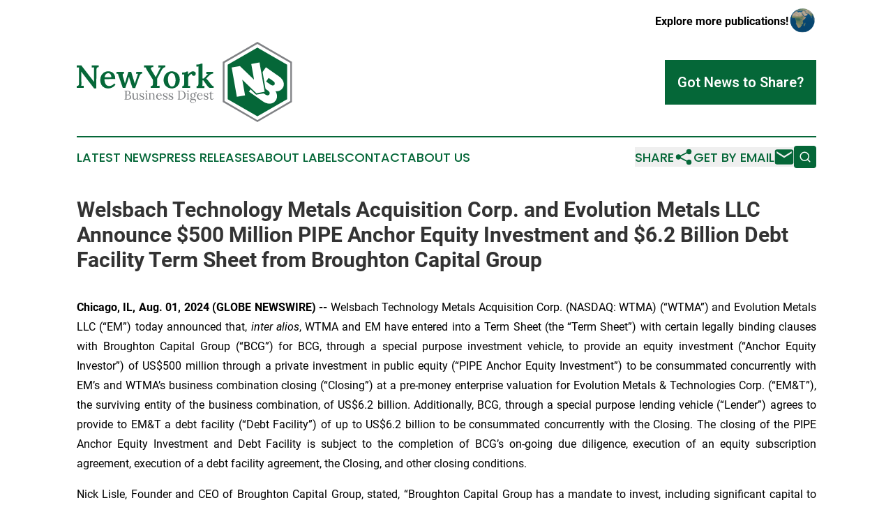

--- FILE ---
content_type: text/html;charset=utf-8
request_url: https://www.newyorkbusinessdigest.com/article/732332223-welsbach-technology-metals-acquisition-corp-and-evolution-metals-llc-announce-500-million-pipe-anchor-equity-investment-and-6-2-billion-debt
body_size: 11144
content:
<!DOCTYPE html>
<html lang="en">
<head>
  <title>Welsbach Technology Metals Acquisition Corp. and Evolution Metals LLC Announce $500 Million PIPE Anchor Equity Investment and $6.2 Billion Debt Facility Term Sheet from Broughton Capital Group | New York Business Digest</title>
  <meta charset="utf-8">
  <meta name="viewport" content="width=device-width, initial-scale=1">
    <meta name="description" content="New York Business Digest is an online news publication focusing on business &amp; economy in the New York: Catch up with business and economy news from New York">
    <link rel="icon" href="https://cdn.newsmatics.com/agp/sites/newyorkbusinessdigest-favicon-1.png" type="image/png">
  <meta name="csrf-token" content="b1R-vlJcve8KEXi4a8qvBBwLYVja4560cWhMjenPKxE=">
  <meta name="csrf-param" content="authenticity_token">
  <link href="/css/styles.min.css?v1d0b8e25eaccc1ca72b30a2f13195adabfa54991" rel="stylesheet" data-turbo-track="reload">
  <link rel="stylesheet" href="/plugins/vanilla-cookieconsent/cookieconsent.css?v1d0b8e25eaccc1ca72b30a2f13195adabfa54991">
  
<style type="text/css">
    :root {
        --color-primary-background: rgba(5, 103, 56, 0.1);
        --color-primary: #056738;
        --color-secondary: #747679;
    }
</style>

  <script type="importmap">
    {
      "imports": {
          "adController": "/js/controllers/adController.js?v1d0b8e25eaccc1ca72b30a2f13195adabfa54991",
          "alertDialog": "/js/controllers/alertDialog.js?v1d0b8e25eaccc1ca72b30a2f13195adabfa54991",
          "articleListController": "/js/controllers/articleListController.js?v1d0b8e25eaccc1ca72b30a2f13195adabfa54991",
          "dialog": "/js/controllers/dialog.js?v1d0b8e25eaccc1ca72b30a2f13195adabfa54991",
          "flashMessage": "/js/controllers/flashMessage.js?v1d0b8e25eaccc1ca72b30a2f13195adabfa54991",
          "gptAdController": "/js/controllers/gptAdController.js?v1d0b8e25eaccc1ca72b30a2f13195adabfa54991",
          "hamburgerController": "/js/controllers/hamburgerController.js?v1d0b8e25eaccc1ca72b30a2f13195adabfa54991",
          "labelsDescription": "/js/controllers/labelsDescription.js?v1d0b8e25eaccc1ca72b30a2f13195adabfa54991",
          "searchController": "/js/controllers/searchController.js?v1d0b8e25eaccc1ca72b30a2f13195adabfa54991",
          "videoController": "/js/controllers/videoController.js?v1d0b8e25eaccc1ca72b30a2f13195adabfa54991",
          "navigationController": "/js/controllers/navigationController.js?v1d0b8e25eaccc1ca72b30a2f13195adabfa54991"          
      }
    }
  </script>
  <script>
      (function(w,d,s,l,i){w[l]=w[l]||[];w[l].push({'gtm.start':
      new Date().getTime(),event:'gtm.js'});var f=d.getElementsByTagName(s)[0],
      j=d.createElement(s),dl=l!='dataLayer'?'&l='+l:'';j.async=true;
      j.src='https://www.googletagmanager.com/gtm.js?id='+i+dl;
      f.parentNode.insertBefore(j,f);
      })(window,document,'script','dataLayer','GTM-KGCXW2X');
  </script>

  <script>
    window.dataLayer.push({
      'cookie_settings': 'delta'
    });
  </script>
</head>
<body class="df-5 is-subpage">
<noscript>
  <iframe src="https://www.googletagmanager.com/ns.html?id=GTM-KGCXW2X"
          height="0" width="0" style="display:none;visibility:hidden"></iframe>
</noscript>
<div class="layout">

  <!-- Top banner -->
  <div class="max-md:hidden w-full content universal-ribbon-inner flex justify-end items-center">
    <a href="https://www.affinitygrouppublishing.com/" target="_blank" class="brands">
      <span class="font-bold text-black">Explore more publications!</span>
      <div>
        <img src="/images/globe.png" height="40" width="40" class="icon-globe"/>
      </div>
    </a>
  </div>
  <header data-controller="hamburger">
  <div class="content">
    <div class="header-top">
      <div class="flex gap-2 masthead-container justify-between items-center">
        <div class="mr-4 logo-container">
          <a href="/">
              <img src="https://cdn.newsmatics.com/agp/sites/newyorkbusinessdigest-logo-1.svg" alt="New York Business Digest"
                class="max-md:!h-[60px] lg:!max-h-[115px]" height="148"
                width="auto" />
          </a>
        </div>
        <button class="hamburger relative w-8 h-6">
          <span aria-hidden="true"
            class="block absolute h-[2px] w-9 bg-[--color-primary] transform transition duration-500 ease-in-out -translate-y-[15px]"></span>
          <span aria-hidden="true"
            class="block absolute h-[2px] w-7 bg-[--color-primary] transform transition duration-500 ease-in-out translate-x-[7px]"></span>
          <span aria-hidden="true"
            class="block absolute h-[2px] w-9 bg-[--color-primary] transform transition duration-500 ease-in-out translate-y-[15px]"></span>
        </button>
        <a href="/submit-news" class="max-md:hidden button button-upload-content button-primary w-fit">
          <span>Got News to Share?</span>
        </a>
      </div>
      <!--  Screen size line  -->
      <div class="absolute bottom-0 -ml-[20px] w-screen h-[1px] bg-[--color-primary] z-50 md:hidden">
      </div>
    </div>
    <!-- Navigation bar -->
    <div class="navigation is-hidden-on-mobile" id="main-navigation">
      <div class="w-full md:hidden">
        <div data-controller="search" class="relative w-full">
  <div data-search-target="form" class="relative active">
    <form data-action="submit->search#performSearch" class="search-form">
      <input type="text" name="query" placeholder="Search..." data-search-target="input" class="search-input md:hidden" />
      <button type="button" data-action="click->search#toggle" data-search-target="icon" class="button-search">
        <img height="18" width="18" src="/images/search.svg" />
      </button>
    </form>
  </div>
</div>

      </div>
      <nav class="navigation-part">
          <a href="/latest-news" class="nav-link">
            Latest News
          </a>
          <a href="/press-releases" class="nav-link">
            Press Releases
          </a>
          <a href="/about-labels" class="nav-link">
            About Labels
          </a>
          <a href="/contact" class="nav-link">
            Contact
          </a>
          <a href="/about" class="nav-link">
            About Us
          </a>
      </nav>
      <div class="w-full md:w-auto md:justify-end">
        <div data-controller="navigation" class="header-actions hidden">
  <button class="nav-link flex gap-1 items-center" onclick="window.ShareDialog.openDialog()">
    <span data-navigation-target="text">
      Share
    </span>
    <span class="icon-share"></span>
  </button>
  <button onclick="window.AlertDialog.openDialog()" class="nav-link nav-link-email flex items-center gap-1.5">
    <span data-navigation-target="text">
      Get by Email
    </span>
    <span class="icon-mail"></span>
  </button>
  <div class="max-md:hidden">
    <div data-controller="search" class="relative w-full">
  <div data-search-target="form" class="relative active">
    <form data-action="submit->search#performSearch" class="search-form">
      <input type="text" name="query" placeholder="Search..." data-search-target="input" class="search-input md:hidden" />
      <button type="button" data-action="click->search#toggle" data-search-target="icon" class="button-search">
        <img height="18" width="18" src="/images/search.svg" />
      </button>
    </form>
  </div>
</div>

  </div>
</div>

      </div>
      <a href="/submit-news" class="md:hidden uppercase button button-upload-content button-primary w-fit">
        <span>Got News to Share?</span>
      </a>
      <a href="https://www.affinitygrouppublishing.com/" target="_blank" class="nav-link-agp">
        Explore more publications!
        <img src="/images/globe.png" height="35" width="35" />
      </a>
    </div>
  </div>
</header>

  <div id="main-content" class="content">
    <div id="flash-message"></div>
    <h1>Welsbach Technology Metals Acquisition Corp. and Evolution Metals LLC Announce $500 Million PIPE Anchor Equity Investment and $6.2 Billion Debt Facility Term Sheet from Broughton Capital Group</h1>
<div class="press-release">
  
      <p align="justify"><strong>Chicago, IL, Aug.  01, 2024  (GLOBE NEWSWIRE) -- </strong> Welsbach Technology Metals Acquisition Corp. (NASDAQ: WTMA) (&#x201C;WTMA&#x201D;) and Evolution Metals LLC (&#x201C;EM&#x201D;) today announced that, <em>inter alios</em>, WTMA and EM have entered into a Term Sheet (the &#x201C;Term Sheet&#x201D;) with certain legally binding clauses with Broughton Capital Group (&#x201C;BCG&#x201D;) for BCG, through a special purpose investment vehicle, to provide an equity investment (&#x201C;Anchor Equity Investor&#x201D;) of US$500 million through a private investment in public equity (&#x201C;PIPE Anchor Equity Investment&#x201D;) to be consummated concurrently with EM&#x2019;s and WTMA&#x2019;s business combination closing (&#x201C;Closing&#x201D;) at a pre-money enterprise valuation for Evolution Metals &amp; Technologies Corp. (&#x201C;EM&amp;T&#x201D;), the surviving entity of the business combination, of US$6.2 billion. Additionally, BCG, through a special purpose lending vehicle (&#x201C;Lender&#x201D;) agrees to provide to EM&amp;T a debt facility (&#x201C;Debt Facility&#x201D;) of up to US$6.2 billion to be consummated concurrently with the Closing. The closing of the PIPE Anchor Equity Investment and Debt Facility is subject to the completion of BCG&#x2019;s on-going due diligence, execution of an equity subscription agreement, execution of a debt facility agreement, the Closing, and other closing conditions.</p>      <p align="justify">Nick Lisle, Founder and CEO of Broughton Capital Group, stated, &#x201C;Broughton Capital Group has a mandate to invest, including significant capital to advance private sector solutions for a cleaner, greener and more sustainable future across the globe. EM&amp;T is bringing to the world robust, alternative critical materials supply chain solutions through operating businesses that we are eager to support with significant capital as the lead anchor investor. BCG has demonstrated our conditional commitment by entering into a Term Sheet with, <em>inter alios</em>, Evolution Metals and WTMA to deliver significant capital and anchor the fundraising for EM&amp;T. We are continuing our due diligence on the transaction to support EM&amp;T&#x2019;s rapid and prudent expansion of their capacities in the critical materials supply chain. EM&amp;T has a world-class executive management team led by David Wilcox. Our capital will be used by EM&amp;T to increase their recycling and refining businesses and magnet-making businesses while leveraging automation to enhance their integrated supply chain. As we advance towards the deSPAC closing, we intend to move the equity PIPE capital into escrow ahead of the deSPAC closing, upon the execution of definitive documentation. Our signing of the Term Sheet underscores our confidence in the strategic vision of EM&amp;T, and our dedication to fostering innovation and sustainability in the critical materials sector. We believe that our combined efforts will not only enhance the resilience of the critical materials supply chain but also contribute to the broader goal of reducing environmental impact and promoting a sustainable future for generations to come.&#x201D;</p>      <p align="justify">David Wilcox, Managing Member of Evolution Metals LLC, commented, &#x201C;I am pleased to announce that, inter alios, EM and WTMA have signed a Term Sheet with certain legally binding clauses with Broughton Capital Group for BCG to provide an anchor equity investment of US$500 million, which is 25% of our targeted PIPE raise. The Term Sheet also includes a US$6.2 billion credit facility. We are tremendously excited to be working with Broughton Capital Group, who has deep mineral markets expertise and aligns directly with our strategic vision. BCG&#x2019;s commitment to advancing our critical materials supply chain is unparalleled, and their support will be instrumental in propelling our initiatives forward. Together, we are bringing to the world a robust and sustainable fully integrated operational supply chain that addresses the increasing demand for these essential, fundamental and critical materials, without reliance on high-risk suppliers in geopolitically sensitive countries. We will be using the capital from BCG to expand across the United States our existing capacities of our one-of-a-kind US Department of Defense certified e-scrap recycling business; to increase our existing capacities in the Republic of Korea to produce bonded and sintered magnets without a critical dependency on Chinese feedstock; to expand our capacities in the US and South Korea to produce critical materials including Neodymium, Praseodymium, Dysprosium, Terbium, Cobalt, Lithium, Manganese, Nickel, Copper, Gold and Silver; and to automate all aspects of our supply chain to reduce production costs and improve quality control. This strategic partnership is poised to fortify our position and drive significant growth, ensuring we meet our ambitious objectives effectively and prudently.&#x201D;</p>      <p align="justify">Frank Moon, CEO of  EM&amp;T, remarked, &#x201C;We are witnessing rapid technologies development as we accelerate through the brave new world of hyperconnectivity and superintelligence, impacting all aspects of our everyday lives. Economic success and national security will be driven by the transformations of the fourth industrial revolution. With rising global geopolitical tensions, governments and markets are increasingly focused on the risks and weaknesses of current supply chains, especially in critical materials for EVs, electrification, renewable energy storage and defense applications. For the last decade, these risks resulted in reduced development of critical mineral mine projects by non-Chinese developers. Today, more than one hundred critical mineral mine projects globally, outside of China, wait to be developed. And we have yet to see any critical material supply chains independent from China. The Western World possesses no geopolitically secure, commercial-scale critical materials mid-to-downstream supply chains to process the raw mined ore feedstock from critical mineral mines around the globe. Why, after many decades, is the world still highly dependent on Chinese supply chains in critical materials? China currently supplies more than 90% of the global production of permanent magnets, which are critical components of EVs, sensory devices, electrification, renewable energy storage and defense applications. However, China imports 60% of the raw mined ore feedstock it needs to produce these permanent magnets. China dominates permanent magnet production by dominating the mid-to-downstream supply chain capacity. China dominates the global capacity to process ore feedstock into oxides, oxides into metal, metal into alloys, and alloys into permanent magnets; and China&#x2019;s massive commercial scale allows it to economically recycle spent magnets back into usable magnets. The Western World possesses no commercial scale critical materials mid-to-downstream supply chain that can process the raw mined ore feedstock from critical mineral mines around the globe, which must sell its ore to China. This Chinese dominance can only be addressed by the Western World having a fully integrated mid-to-downstream supply chain which receives raw mined ore feedstock, then processes the ore into oxides, oxides into metal, metal into alloys, and alloys into permanent magnets. EM is delivering to the world a fully operational, fully integrated mid-to downstream critical materials supply chain that is independent of China. EM is actively partnering with existing and developing mineral resource mines around the globe for productive, stable long-term supply relationships. Our critical material supply chain operating companies are in the US and the Republic of Korea, enabling us to expand rapidly and prudently. We also recycle critical materials through our two US based recycling companies. To expand our capacities as rapidly and prudently as possible, EM is focusing on the following investments:</p>      <ul><li style="margin-top:0in; margin-bottom:0in; text-align:justify;">Replicate across the US our existing capacity in our one-of-a-kind US Department of Defense (&#x201C;DoD&#x201D;) certified e-scrap recycling plant;</li></ul>      <ul><li style="margin-top:0in; margin-bottom:0in; text-align:justify;">Build refineries across the US to receive feedstock from our US DoD recycling plants to turn recycled mixed precious metals fines into gold, silver, and palladium through hydrometallurgy and electrowinning;</li></ul>      <ul><li style="margin-top:0in; margin-bottom:0in; text-align:justify;">Expand our existing capacities in the US and Republic of Korea in our fully integrated supply chain to produce bonded permanent magnets and sintered permanent magnets;</li></ul>      <ul><li style="margin-top:0in; margin-bottom:0in; text-align:justify;">Secure increasing volumes of raw mined ore feedstock from existing and developing mines and supplier networks around the globe;</li></ul>      <ul><li style="margin-top:0in; margin-bottom:0in; text-align:justify;">Build midstream oxide conversion facilities to receive ore concentrates across the globe and process into metal convertible oxides;</li></ul>      <ul><li style="margin-top:0in; margin-bottom:0in; text-align:justify;">Establish hydrometallurgical operations in the US to process our existing recycled EV battery black mass and spent magnets into new secondary battery products and new magnet production, respectively;</li></ul>      <ul><li style="margin-top:0in; margin-bottom:0in; text-align:justify;">Implement our internal smart factory automation expertise across all aspects of our critical materials supply chain to reduce costs and improve efficiency, productivity and quality control of our operations;</li></ul>      <ul><li style="margin-top:0in; margin-bottom:0in; text-align:justify;">Identify proven technologies with proven commercial production to jump start rapid growth of these technologies by injecting growth capital, and integrating into our supply chain.&#x201D;</li></ul>      <p align="justify">&#x201C;Despite challenging market conditions, our teams have fulfilled the mission, demonstrating their focus and dedication to the task," said Daniel Mamadou, CEO of Welsbach Technology Metals Acquisition Corp. "We very much look forward to fulfilling our mandate mission in the critical materials space by merging with Evolution Metals LLC who has assembled a world-class team under the leadership of David Wilcox. We could not be more thrilled to partner with Broughton Capital Group, whose support is instrumental in completing the business combination and growing EM&amp;T.&#x201D;<br></p>      <p align="justify">Christopher Clower, COO of Welsbach Technology Metals Acquisition Corp, commented, &#x201C;The Evolution Metals team, the Broughton Capital Group team and the Welsbach Technology Metals team all continue to work tirelessly together with legal counsels, auditors, accounting service providers, and our financial advisor to ensure we are fulfilling all US SEC requirements to successfully bring Evolution Metals &amp; Technologies Corp., supported by Broughton Capital Group, to the Nasdaq as an emerging leader in the global critical materials industry for a greener, cleaner and more sustainable future.&#x201D;</p>      <p align="justify">Cohen &amp; Company Capital Markets is a financial advisor for Evolution Metals LLC and Welsbach Technology Metals Acquisition Corp.</p>     <p align="justify"><b>About WTMA</b></p>     <p align="justify">WTMA is a blank check company formed for the purpose of effecting a merger, capital stock exchange, asset acquisition, stock purchase, reorganization or similar business combination with one or more businesses. While WTMA may pursue an acquisition in any business industry or sector, it intends to concentrate its efforts on targets in the technology metals and energy transition materials industry. WTMA is led by Chief Executive Officer Daniel Mamadou and Chief Operating Officer Christopher Clower.</p>     <p align="justify"><b>About EM LLC</b><br></p>     <p align="justify">EM LLC is a mining, refining and specialty chemicals company that is committed to establishing a secure and reliable supply chain for critical minerals. Its strategy is to acquire and develop mining assets and processing facilities to produce essential materials for industrial uses including electric vehicles, electronics, environmental technologies and aerospace and defense applications. EM aims to support the creation of jobs, industry and manufacturing to promote a greener future by providing bespoke solutions to support its clients globally. EM LLC is led by Managing Member David Wilcox.</p>     <p align="justify"><b>Proposed Business Combination</b><br></p>     <p align="justify">WTMA announced a definitive merger agreement with EM on April 5, 2024. Upon a successful merger completion, EM shareholders will become shareholders in the public company, Evolution Metals &amp; Technologies Corp. Additional information about the proposed business combination, including a copy of the merger agreement, is available in a Current Report on Form 8-K filed by WTMA with the US Securities and Exchange Commission (the &#x201C;SEC&#x201D;) and at <a href="https://www.globenewswire.com/Tracker?data=QnTCtCKbnajxajG0BweG02nDxElzqMX-Tdynp-HcWp1cIUgG5R3dx4JjjwAQP2pi_G3Z5MB_PE55JdR-G8cFAg==" rel="nofollow" target="_blank">www.sec.gov</a>.</p>     <p align="justify"><b>Participants in the Solicitation</b><br></p>     <p align="justify">WTMA and EM and each of their directors and executive officers may be considered participants in the solicitation of proxies with respect to the proposed Transaction under the rules of the SEC. Information about the directors and executive officers of WTMA and a description of their interests in WTMA and the Extension is contained in Fusion&#x2019;s Annual Report on Form 10-K for the year ended December 31, 2023, which was filed with the SEC on April 16, 2024 (the &#x201C;Annual Report&#x201D;).</p>      <p align="justify">Information about WTMA&#x2019;s directors and executive officer&#x2019;s interests in the Transaction, as well as information about EM&#x2019;s directors and executive officers and a description of their interests in EM and the proposed Transaction will be set forth in the proxy statement relating to the proposed Transaction, when it is filed with the SEC. When available, the above referenced documents can be obtained free of charge from the sources indicated above.</p>     <p align="justify"><b>No Offer or Solicitation</b></p>     <p align="justify">This press release shall not constitute a solicitation of a proxy, consent, or authorization with respect to any securities or in respect of the Extension or the proposed Transaction. This press release shall also not constitute an offer to sell or the solicitation of an offer to buy any securities, nor shall there be any sale of securities in any states or jurisdictions in which such offer, solicitation, or sale would be unlawful prior to registration or qualification under the securities laws of any such jurisdiction. No offering of securities shall be made except by means of a prospectus meeting the requirements of Section 10 of the Securities Act of 1933, as amended, or an exemption therefrom.</p>     <p align="justify"><b>Forward Looking-Statements</b></p>     <p align="justify">Certain statements made in this press release are &#x201C;forward looking statements&#x201D; within the meaning of the &#x201C;safe harbor&#x201D; provisions of the United States Private Securities Litigation Reform Act of 1995. When used in this press release, the words &#x201C;estimates,&#x201D; &#x201C;projected,&#x201D; &#x201C;expects,&#x201D; &#x201C;anticipates,&#x201D; &#x201C;forecasts,&#x201D; &#x201C;plans,&#x201D; &#x201C;intends,&#x201D; &#x201C;believes,&#x201D; &#x201C;seeks,&#x201D; &#x201C;may,&#x201D; &#x201C;will,&#x201D; &#x201C;should,&#x201D; &#x201C;future,&#x201D; &#x201C;propose&#x201D; and variations of these words or similar expressions (or the negative versions of such words or expressions) are intended to identify forward-looking statements. These forward-looking statements are not guarantees of future performance, conditions or results, and involve a number of known and unknown risks, uncertainties, assumptions and other important factors, many of which are outside WTMA&#x2019;s and EM&#x2019;s control, which could cause actual results or outcomes to differ materially from those discussed in the forward-looking statements. Important factors, among others, that may affect actual results or outcomes include: the ability of WTMA to enter into a definitive agreement with respect to a business combination with EM within the time provided in WTMA&#x2019;s second amended and restated certificate of incorporation; WTMA&#x2019;s ability to obtain the financing necessary to consummate the potential Transaction; the performance of EM&#x2019;s business; the timing, success and cost of EM&#x2019;s development activities; assuming the definitive agreement is executed, the ability to consummate the proposed Transaction, including risk that WTMA&#x2019;s stockholder approval is not obtained; failure to realize the anticipated benefits of the proposed Transaction, including as a result of a delay in consummating the proposed Transaction; the amount of redemption requests made by WTMA&#x2019;s stockholders and the amount of funds remaining in WTMA&#x2019;s trust account after the Extension and the vote to approve the proposed Transaction; WTMA&#x2019;s and EM&#x2019;s ability to satisfy the conditions to closing the proposed Transaction, once documented in a definitive agreement; and those factors discussed in the Annual Report under the heading &#x201C;Risk Factors,&#x201D; and the other documents filed, or to be filed, by WTMA with the SEC. Neither WTMA or EM undertake any obligation to update or revise any forward-looking statements, whether as a result of new information, future events or otherwise, except as required by law.</p>     <p align="left"><b>Contact:</b><br></p>     <p>Daniel Mamadou, CEO, Welsbach Technology Metals Acquisition Corp.<br><a href="https://www.globenewswire.com/Tracker?data=p2_fjeyf__ny0wbS4uQ7M2iQb-haH88UwMD3qAjtecJUTwM7hD--WSaCVS3VF5xFUFHIZYhichYyE6M_UcqBZFwGbDeIQDDMuk0MS43-Cdw=" rel="nofollow" target="_blank">daniel@welsbach.sg</a></p>      <p>Christopher Clower, COO, Welsbach Technology Metals Acquisition Corp.<br><a href="https://www.globenewswire.com/Tracker?data=nBdU8puoAua53L59C9FR9rRL5BJnvzydeWDeM9niNE2SpbVzatloKXoGqnWPpSLQq9-fs1D-vtcasXwOPiZVjfQQIvdKkgUywsNNYiHrr_s=" rel="nofollow" target="_blank">chris@welsbach.sg</a></p>      <p>David Wilcox, Managing Member, EM LLC<br><a href="https://www.globenewswire.com/Tracker?data=DJjI5oV64CpX1fThSD8QUQID2lOtSJ2CSoHZBMz9F_nsi8qZbvXouYIx2_-z8v8SuxDJeMmjwYangxNt_lIl5pdZpvxphBWrdR-tJT16bcZeSwh0zx_fW54xYfKGNrVkIMTWTnczcYyH7QAA0wLh3A==" rel="nofollow" target="_blank">david.wilcox@evolution-metals.com</a></p> <img class="__GNW8366DE3E__IMG" src="https://www.globenewswire.com/newsroom/ti?nf=OTE5Nzk3MCM2NDA0OTU0IzUwMDA5ODI2NA=="> <br><img src="https://ml.globenewswire.com/media/Mjk3NjA5NDEtNDkwNC00ZjJlLWFjOWMtYzYzYTRhOTBmODQwLTUwMDA5ODI2NA==/tiny/Welsbach-Technology-Metals-Acq.png" referrerpolicy="no-referrer-when-downgrade">
    <p>
  Legal Disclaimer:
</p>
<p>
  EIN Presswire provides this news content "as is" without warranty of any kind. We do not accept any responsibility or liability
  for the accuracy, content, images, videos, licenses, completeness, legality, or reliability of the information contained in this
  article. If you have any complaints or copyright issues related to this article, kindly contact the author above.
</p>
<img class="prtr" src="https://www.einpresswire.com/tracking/article.gif?t=5&a=Zn4tZKWYdNuJwYB0&i=8QP57XxThCzeXEli" alt="">
</div>

  </div>
</div>
<footer class="footer footer-with-line">
  <div class="content flex flex-col">
    <p class="footer-text text-sm mb-4 order-2 lg:order-1">© 1995-2026 Newsmatics Inc. dba Affinity Group Publishing &amp; New York Business Digest. All Rights Reserved.</p>
    <div class="footer-nav lg:mt-2 mb-[30px] lg:mb-0 flex gap-7 flex-wrap justify-center order-1 lg:order-2">
        <a href="/about" class="footer-link">About</a>
        <a href="/archive" class="footer-link">Press Release Archive</a>
        <a href="/submit-news" class="footer-link">Submit Press Release</a>
        <a href="/legal/terms" class="footer-link">Terms &amp; Conditions</a>
        <a href="/legal/dmca" class="footer-link">Copyright/DMCA Policy</a>
        <a href="/legal/privacy" class="footer-link">Privacy Policy</a>
        <a href="/contact" class="footer-link">Contact</a>
    </div>
  </div>
</footer>
<div data-controller="dialog" data-dialog-url-value="/" data-action="click->dialog#clickOutside">
  <dialog
    class="modal-shadow fixed backdrop:bg-black/20 z-40 text-left bg-white rounded-full w-[350px] h-[350px] overflow-visible"
    data-dialog-target="modal"
  >
    <div class="text-center h-full flex items-center justify-center">
      <button data-action="click->dialog#close" type="button" class="modal-share-close-button">
        ✖
      </button>
      <div>
        <div class="mb-4">
          <h3 class="font-bold text-[28px] mb-3">Share us</h3>
          <span class="text-[14px]">on your social networks:</span>
        </div>
        <div class="flex gap-6 justify-center text-center">
          <a href="https://www.facebook.com/sharer.php?u=https://www.newyorkbusinessdigest.com" class="flex flex-col items-center font-bold text-[#4a4a4a] text-sm" target="_blank">
            <span class="h-[55px] flex items-center">
              <img width="40px" src="/images/fb.png" alt="Facebook" class="mb-2">
            </span>
            <span class="text-[14px]">
              Facebook
            </span>
          </a>
          <a href="https://www.linkedin.com/sharing/share-offsite/?url=https://www.newyorkbusinessdigest.com" class="flex flex-col items-center font-bold text-[#4a4a4a] text-sm" target="_blank">
            <span class="h-[55px] flex items-center">
              <img width="40px" height="40px" src="/images/linkedin.png" alt="LinkedIn" class="mb-2">
            </span>
            <span class="text-[14px]">
            LinkedIn
            </span>
          </a>
        </div>
      </div>
    </div>
  </dialog>
</div>

<div data-controller="alert-dialog" data-action="click->alert-dialog#clickOutside">
  <dialog
    class="fixed backdrop:bg-black/20 modal-shadow z-40 text-left bg-white rounded-full w-full max-w-[450px] aspect-square overflow-visible"
    data-alert-dialog-target="modal">
    <div class="flex items-center text-center -mt-4 h-full flex-1 p-8 md:p-12">
      <button data-action="click->alert-dialog#close" type="button" class="modal-close-button">
        ✖
      </button>
      <div class="w-full" data-alert-dialog-target="subscribeForm">
        <img class="w-8 mx-auto mb-4" src="/images/agps.svg" alt="AGPs" />
        <p class="md:text-lg">Get the latest news on this topic.</p>
        <h3 class="dialog-title mt-4">SIGN UP FOR FREE TODAY</h3>
        <form data-action="submit->alert-dialog#submit" method="POST" action="/alerts">
  <input type="hidden" name="authenticity_token" value="b1R-vlJcve8KEXi4a8qvBBwLYVja4560cWhMjenPKxE=">

  <input data-alert-dialog-target="fullnameInput" type="text" name="fullname" id="fullname" autocomplete="off" tabindex="-1">
  <label>
    <input data-alert-dialog-target="emailInput" placeholder="Email address" name="email" type="email"
      value=""
      class="rounded-xs mb-2 block w-full bg-white px-4 py-2 text-gray-900 border-[1px] border-solid border-gray-600 focus:border-2 focus:border-gray-800 placeholder:text-gray-400"
      required>
  </label>
  <div class="text-red-400 text-sm" data-alert-dialog-target="errorMessage"></div>

  <input data-alert-dialog-target="timestampInput" type="hidden" name="timestamp" value="1768847007" autocomplete="off" tabindex="-1">

  <input type="submit" value="Sign Up"
    class="!rounded-[3px] w-full mt-2 mb-4 bg-primary px-5 py-2 leading-5 font-semibold text-white hover:color-primary/75 cursor-pointer">
</form>
<a data-action="click->alert-dialog#close" class="text-black underline hover:no-underline inline-block mb-4" href="#">No Thanks</a>
<p class="text-[15px] leading-[22px]">
  By signing to this email alert, you<br /> agree to our
  <a href="/legal/terms" class="underline text-primary hover:no-underline" target="_blank">Terms & Conditions</a>
</p>

      </div>
      <div data-alert-dialog-target="checkEmail" class="hidden">
        <img class="inline-block w-9" src="/images/envelope.svg" />
        <h3 class="dialog-title">Check Your Email</h3>
        <p class="text-lg mb-12">We sent a one-time activation link to <b data-alert-dialog-target="userEmail"></b>.
          Just click on the link to
          continue.</p>
        <p class="text-lg">If you don't see the email in your inbox, check your spam folder or <a
            class="underline text-primary hover:no-underline" data-action="click->alert-dialog#showForm" href="#">try
            again</a>
        </p>
      </div>

      <!-- activated -->
      <div data-alert-dialog-target="activated" class="hidden">
        <img class="w-8 mx-auto mb-4" src="/images/agps.svg" alt="AGPs" />
        <h3 class="dialog-title">SUCCESS</h3>
        <p class="text-lg">You have successfully confirmed your email and are subscribed to <b>
            New York Business Digest
          </b> daily
          news alert.</p>
      </div>
      <!-- alreadyActivated -->
      <div data-alert-dialog-target="alreadyActivated" class="hidden">
        <img class="w-8 mx-auto mb-4" src="/images/agps.svg" alt="AGPs" />
        <h3 class="dialog-title">Alert was already activated</h3>
        <p class="text-lg">It looks like you have already confirmed and are receiving the <b>
            New York Business Digest
          </b> daily news
          alert.</p>
      </div>
      <!-- activateErrorMessage -->
      <div data-alert-dialog-target="activateErrorMessage" class="hidden">
        <img class="w-8 mx-auto mb-4" src="/images/agps.svg" alt="AGPs" />
        <h3 class="dialog-title">Oops!</h3>
        <p class="text-lg mb-4">It looks like something went wrong. Please try again.</p>
        <form data-action="submit->alert-dialog#submit" method="POST" action="/alerts">
  <input type="hidden" name="authenticity_token" value="b1R-vlJcve8KEXi4a8qvBBwLYVja4560cWhMjenPKxE=">

  <input data-alert-dialog-target="fullnameInput" type="text" name="fullname" id="fullname" autocomplete="off" tabindex="-1">
  <label>
    <input data-alert-dialog-target="emailInput" placeholder="Email address" name="email" type="email"
      value=""
      class="rounded-xs mb-2 block w-full bg-white px-4 py-2 text-gray-900 border-[1px] border-solid border-gray-600 focus:border-2 focus:border-gray-800 placeholder:text-gray-400"
      required>
  </label>
  <div class="text-red-400 text-sm" data-alert-dialog-target="errorMessage"></div>

  <input data-alert-dialog-target="timestampInput" type="hidden" name="timestamp" value="1768847007" autocomplete="off" tabindex="-1">

  <input type="submit" value="Sign Up"
    class="!rounded-[3px] w-full mt-2 mb-4 bg-primary px-5 py-2 leading-5 font-semibold text-white hover:color-primary/75 cursor-pointer">
</form>
<a data-action="click->alert-dialog#close" class="text-black underline hover:no-underline inline-block mb-4" href="#">No Thanks</a>
<p class="text-[15px] leading-[22px]">
  By signing to this email alert, you<br /> agree to our
  <a href="/legal/terms" class="underline text-primary hover:no-underline" target="_blank">Terms & Conditions</a>
</p>

      </div>

      <!-- deactivated -->
      <div data-alert-dialog-target="deactivated" class="hidden">
        <img class="w-8 mx-auto mb-4" src="/images/agps.svg" alt="AGPs" />
        <h3 class="dialog-title">You are Unsubscribed!</h3>
        <p class="text-lg">You are no longer receiving the <b>
            New York Business Digest
          </b>daily news alert.</p>
      </div>
      <!-- alreadyDeactivated -->
      <div data-alert-dialog-target="alreadyDeactivated" class="hidden">
        <img class="w-8 mx-auto mb-4" src="/images/agps.svg" alt="AGPs" />
        <h3 class="dialog-title">You have already unsubscribed!</h3>
        <p class="text-lg">You are no longer receiving the <b>
            New York Business Digest
          </b> daily news alert.</p>
      </div>
      <!-- deactivateErrorMessage -->
      <div data-alert-dialog-target="deactivateErrorMessage" class="hidden">
        <img class="w-8 mx-auto mb-4" src="/images/agps.svg" alt="AGPs" />
        <h3 class="dialog-title">Oops!</h3>
        <p class="text-lg">Try clicking the Unsubscribe link in the email again and if it still doesn't work, <a
            href="/contact">contact us</a></p>
      </div>
    </div>
  </dialog>
</div>

<script src="/plugins/vanilla-cookieconsent/cookieconsent.umd.js?v1d0b8e25eaccc1ca72b30a2f13195adabfa54991"></script>
  <script src="/js/cookieconsent.js?v1d0b8e25eaccc1ca72b30a2f13195adabfa54991"></script>

<script type="module" src="/js/app.js?v1d0b8e25eaccc1ca72b30a2f13195adabfa54991"></script>
</body>
</html>


--- FILE ---
content_type: image/svg+xml
request_url: https://cdn.newsmatics.com/agp/sites/newyorkbusinessdigest-logo-1.svg
body_size: 20650
content:
<?xml version="1.0" encoding="UTF-8" standalone="no"?>
<svg
   xmlns:dc="http://purl.org/dc/elements/1.1/"
   xmlns:cc="http://creativecommons.org/ns#"
   xmlns:rdf="http://www.w3.org/1999/02/22-rdf-syntax-ns#"
   xmlns:svg="http://www.w3.org/2000/svg"
   xmlns="http://www.w3.org/2000/svg"
   version="1.1"
   id="Layer_1"
   x="0px"
   y="0px"
   viewBox="0 0 400 148.7"
   xml:space="preserve"
   width="400"
   height="148.7"><metadata
   id="metadata42"><rdf:RDF><cc:Work
       rdf:about=""><dc:format>image/svg+xml</dc:format><dc:type
         rdf:resource="http://purl.org/dc/dcmitype/StillImage" /></cc:Work></rdf:RDF></metadata><defs
   id="defs40" />
<style
   type="text/css"
   id="style2">
	.st0{fill:#056738;}
	.st1{fill:#808285;}
	.st2{fill:#FFFFFF;}
</style>
<g
   id="XMLID_406_"
   transform="translate(0,-38.1)">
	<g
   id="XMLID_408_">
		<polygon
   id="XMLID_392_"
   class="st0"
   points="390.8,80.6 390.8,144.4 335.6,176.2 280.4,144.4 280.4,80.6 335.6,48.8 " />
		<g
   id="XMLID_391_">
			<path
   id="XMLID_483_"
   class="st1"
   d="M 335.6,186.8 271.2,149.6 V 75.3 L 335.6,38.1 400,75.3 v 74.3 z m -61.1,-39 61.1,35.3 61.1,-35.3 V 77.2 L 335.6,41.9 274.5,77.2 Z" />
		</g>
		<g
   id="XMLID_393_">
			<path
   id="XMLID_399_"
   class="st2"
   d="m 351.4,85.2 24.4,17 c 8.6,6 11.3,15 6.7,21.6 -3.1,4.4 -8,6.6 -13.3,5.8 3.7,5.9 3.8,12.4 0.3,17.4 -5.1,7.2 -15.1,7.6 -24.3,1.1 l -25.3,-17.7 z m -0.9,50.7 c 2.8,1.9 5.8,1.8 7.3,-0.3 1.5,-2.1 0.6,-5 -2.2,-6.9 l -10.5,-7.3 -5.1,7.2 z m 9.9,-18.2 c 2.6,1.8 5.6,1.7 6.9,-0.2 1.4,-2 0.5,-4.8 -2.2,-6.6 l -8.6,-6 -4.8,6.8 z" />
		</g>
		<g
   id="XMLID_395_">
			<polygon
   id="XMLID_400_"
   class="st0"
   points="325.9,101.5 321.6,77.2 341.6,73.7 352,132.7 333.2,136 311.2,114.9 315.5,139.1 295.5,142.7 285.1,83.7 303.9,80.3 " />
			<path
   id="XMLID_397_"
   class="st2"
   d="m 287.8,85.6 15.3,-2.7 26.3,25.3 -5.2,-29.1 15.3,-2.7 9.6,54.3 -15.3,2.7 -26.3,-25.3 5.2,29.1 -15.3,2.7 z" />
		</g>
	</g>
	<g
   id="XMLID_482_">
		<path
   id="XMLID_487_"
   class="st0"
   d="M 32.1,124.2 11.4,97.3 C 11,96.6 10.5,96 10,95.3 9.5,94.6 9,94 8.5,93.3 v 0 l 0.1,20.8 c 0,1.1 0,2.1 0,3.1 0,1 -0.1,1.8 -0.1,2.4 0.7,0 1.5,-0.1 2.3,-0.1 0.9,0 1.6,-0.1 2.1,-0.1 v 3.9 H 0.1 V 120 c 1,0 1.8,-0.2 2.4,-0.5 0.6,-0.3 1,-0.8 1.3,-1.5 0.3,-0.7 0.4,-1.7 0.4,-3 V 90.4 c 0,-1 0,-1.9 0.1,-2.7 0,-0.9 0.1,-1.6 0.1,-2.1 -0.6,0 -1.4,0.1 -2.3,0.1 -0.9,0 -1.6,0 -2.1,0.1 v -3.9 h 8.6 l 19.6,25.3 c 0.8,1.1 1.6,2 2.2,2.9 0.6,0.8 1.2,1.6 1.6,2.3 h 0.1 V 90.5 c 0,-1 0,-1.9 0.1,-2.9 0,-0.9 0.1,-1.6 0.1,-2.1 -0.6,0 -1.4,0.1 -2.3,0.1 -0.9,0 -1.6,0 -2.1,0.1 V 81.8 H 40.7 V 85 c -1.1,0 -1.9,0.2 -2.5,0.6 -0.6,0.3 -1,0.9 -1.3,1.8 -0.2,0.8 -0.4,2 -0.4,3.6 l -0.1,33.3 h -4.3 z" />
		<path
   id="XMLID_489_"
   class="st0"
   d="m 58.3,124.4 c -2.9,0 -5.4,-0.6 -7.6,-1.9 -2.2,-1.3 -4,-3.1 -5.2,-5.5 -1.2,-2.4 -1.8,-5.2 -1.8,-8.4 0,-2.8 0.6,-5.4 1.8,-7.8 1.2,-2.4 3,-4.4 5.2,-5.9 2.2,-1.5 4.9,-2.2 7.8,-2.2 1.7,0 3.3,0.2 4.8,0.7 1.5,0.5 2.9,1.3 4.2,2.4 1.2,1.1 2.2,2.6 3,4.4 0.7,1.8 1.1,4.1 1,6.7 l -20,0.4 c 0,2.5 0.3,4.6 0.9,6.5 0.6,1.9 1.5,3.4 2.8,4.5 1.3,1.1 3,1.6 5.2,1.6 1,0 2,-0.2 3.1,-0.5 1.1,-0.3 2.2,-0.9 3.2,-1.5 1.1,-0.7 2,-1.6 2.9,-2.6 l 2.3,2.1 c -1.3,1.9 -2.8,3.4 -4.4,4.4 -1.6,1 -3.2,1.7 -4.8,2.1 -1.6,0.3 -3,0.5 -4.4,0.5 z m -6.5,-20.7 h 12.4 c 0,-1.6 -0.3,-2.9 -0.7,-4 -0.4,-1.1 -1,-1.9 -1.8,-2.5 -0.8,-0.6 -1.8,-0.9 -2.9,-0.9 -1.9,0 -3.5,0.6 -4.7,1.9 -1.2,1.3 -1.9,3.1 -2.3,5.5 z" />
		<path
   id="XMLID_492_"
   class="st0"
   d="m 85.6,123.6 -7.5,-21.4 c -0.3,-1 -0.6,-1.8 -0.8,-2.3 -0.2,-0.5 -0.3,-1 -0.4,-1.4 -0.1,-0.4 -0.2,-0.8 -0.3,-1.2 L 74,97.4 v -3.8 h 13.8 v 3.2 c -1.4,0 -2.2,0.6 -2.4,1.6 -0.2,1 -0.1,2.2 0.3,3.7 l 2.3,7.6 c 0.3,0.9 0.5,1.8 0.8,2.8 0.3,1 0.5,1.9 0.7,2.9 0.2,-0.9 0.5,-1.9 0.8,-2.9 0.3,-1 0.6,-2.2 1,-3.5 L 96,93.6 h 5.1 l 5.2,16.8 c 0.3,0.8 0.6,1.7 0.8,2.7 0.3,1 0.5,1.8 0.8,2.7 0.2,-0.8 0.4,-1.7 0.7,-2.6 0.3,-0.9 0.6,-1.8 0.8,-2.6 l 2.9,-8.8 c 0.3,-1 0.5,-1.8 0.8,-2.5 0.3,-0.7 0.6,-1.4 0.9,-2 l -3.4,0.2 v -3.8 h 11 v 3.2 c -0.9,0 -1.6,0.2 -2.2,0.6 -0.6,0.4 -1.1,0.9 -1.6,1.6 -0.4,0.6 -0.8,1.3 -1.1,1.9 -0.3,0.6 -0.5,1.2 -0.7,1.7 l -7.4,21 h -5 l -4.6,-14 c -0.2,-0.5 -0.4,-1.2 -0.6,-2 -0.3,-0.8 -0.5,-1.6 -0.7,-2.5 -0.2,-0.9 -0.5,-1.7 -0.7,-2.5 -0.2,1 -0.5,2 -0.9,3.2 -0.3,1.2 -0.7,2.3 -1,3.3 -0.3,1 -0.6,1.8 -0.8,2.3 l -4.1,12 h -4.6 z" />
		<path
   id="XMLID_494_"
   class="st0"
   d="m 137.4,123.5 v -3.3 c 1.1,0 2,-0.2 2.6,-0.6 0.6,-0.4 1,-1 1.3,-1.8 0.2,-0.8 0.4,-2 0.4,-3.5 v -5.7 L 131,91.5 c -0.7,-1.1 -1.3,-2.2 -1.8,-3.3 -0.5,-1.1 -0.8,-2 -0.8,-2.7 -0.6,0 -1.2,0.1 -1.7,0.1 -0.5,0 -1,0 -1.5,0.1 v -3.9 h 16.9 V 85 c -1.4,0 -2.5,0.1 -3.2,0.5 -0.7,0.4 -1.1,1 -1.2,1.8 -0.1,0.8 0.3,1.8 1,3 l 4.6,7.5 c 0.2,0.4 0.6,0.9 1,1.6 0.4,0.7 0.8,1.4 1.2,2.1 0.4,0.7 0.8,1.4 1.1,2 h 0.1 c 0.3,-0.6 0.6,-1.4 1.1,-2.3 0.5,-0.9 1,-2 1.6,-3.2 l 3.8,-7.3 c 0.2,-0.4 0.5,-1 0.8,-1.6 0.3,-0.6 0.7,-1.3 1.1,-1.9 0.4,-0.7 0.8,-1.2 1.1,-1.6 -0.7,0 -1.5,0.1 -2.4,0.1 -0.9,0 -1.7,0.1 -2.2,0.1 v -3.9 h 12.9 V 85 c -1.6,0.2 -2.9,0.8 -4,1.8 -1.1,1 -2.2,2.7 -3.5,5 -1.3,2.5 -2.6,5 -3.9,7.4 -1.3,2.4 -2.6,4.9 -3.8,7.2 0,0.6 0,1.3 0,2.1 0,0.8 0,1.5 0,2.3 0,0.8 0,1.5 0,2.2 0,0.7 0,1.2 0,1.5 0,1.1 0,2.1 -0.1,3 0,0.9 -0.1,1.6 -0.2,2.1 0.7,0 1.6,-0.1 2.5,-0.1 1,0 1.7,-0.1 2.3,-0.1 v 3.9 h -16.4 z" />
		<path
   id="XMLID_496_"
   class="st0"
   d="m 176.6,124.4 c -2.8,0 -5.4,-0.6 -7.7,-1.9 -2.3,-1.3 -4.1,-3 -5.5,-5.3 -1.3,-2.3 -2,-5 -2,-8 0,-3.2 0.7,-6.1 2,-8.6 1.4,-2.5 3.2,-4.5 5.5,-5.8 2.3,-1.4 4.8,-2.1 7.5,-2.1 2.8,0 5.4,0.6 7.6,1.9 2.3,1.3 4.1,3 5.4,5.3 1.3,2.3 2,4.9 2,8 0,3.3 -0.6,6.1 -1.9,8.6 -1.3,2.5 -3.1,4.4 -5.3,5.8 -2.2,1.4 -4.7,2.1 -7.6,2.1 z m 0.3,-3.6 c 1.8,0 3.2,-0.6 4.1,-1.7 1,-1.1 1.6,-2.5 2,-4.3 0.4,-1.7 0.6,-3.5 0.6,-5.3 0,-1.6 -0.1,-3.1 -0.4,-4.7 -0.3,-1.6 -0.7,-3 -1.2,-4.3 -0.6,-1.3 -1.3,-2.3 -2.2,-3.1 -0.9,-0.8 -2,-1.2 -3.3,-1.2 -1.7,0 -3.1,0.6 -4.2,1.7 -1,1.1 -1.8,2.5 -2.2,4.2 -0.5,1.7 -0.7,3.5 -0.7,5.4 0,2.1 0.3,4.2 0.8,6.3 0.5,2 1.3,3.7 2.4,5 1.1,1.4 2.5,2 4.3,2 z" />
		<path
   id="XMLID_499_"
   class="st0"
   d="m 196,120.3 c 1.2,0 2,-0.2 2.4,-0.7 0.5,-0.5 0.8,-1.2 0.9,-2.1 0.1,-0.9 0.2,-1.9 0.2,-3.1 v -11.2 c 0,-0.7 0,-1.5 0.1,-2.3 0,-0.8 0.1,-1.6 0.2,-2.4 -0.7,0 -1.4,0.1 -2.2,0.1 -0.8,0 -1.5,0.1 -2,0.1 v -3.8 h 2.2 c 1.6,0 2.9,-0.2 4,-0.6 1.1,-0.4 1.8,-0.8 2.3,-1.2 h 2.5 c 0.1,0.5 0.1,1.2 0.2,2.3 0,1 0.1,2.1 0.1,3.1 0.9,-1.2 1.9,-2.2 2.9,-3.1 1,-0.9 2,-1.5 3.1,-2 1.1,-0.5 2.1,-0.7 3.3,-0.7 1.3,0 2.4,0.4 3.4,1.1 1,0.7 1.5,1.9 1.5,3.5 0,0.5 -0.1,1.1 -0.4,1.7 -0.3,0.6 -0.7,1.1 -1.2,1.5 -0.5,0.4 -1.3,0.6 -2.2,0.6 -0.8,0 -1.6,-0.3 -2.4,-0.8 -0.7,-0.5 -1.1,-1.4 -1.2,-2.6 -0.8,0 -1.7,0.3 -2.6,0.9 -0.9,0.6 -1.7,1.4 -2.4,2.3 -0.7,0.9 -1.3,1.8 -1.7,2.8 l 0.1,11.3 c 0,0.6 0,1.4 -0.1,2.3 0,0.9 -0.1,1.8 -0.2,2.6 0.6,-0.1 1.3,-0.1 2,-0.1 0.7,0 1.3,0 1.8,0 v 3.8 H 196 Z" />
		<path
   id="XMLID_501_"
   class="st0"
   d="m 222.5,123.5 v -3.2 c 1.2,0 2,-0.2 2.5,-0.7 0.5,-0.5 0.8,-1.2 0.9,-2.1 0.1,-0.9 0.2,-1.9 0.2,-3.1 V 88.6 c 0,-0.7 0,-1.4 0.1,-2.2 0,-0.8 0.1,-1.7 0.2,-2.5 -0.7,0 -1.4,0.1 -2.2,0.1 -0.8,0 -1.5,0.1 -2,0.1 v -3.9 c 1.8,0 3.3,-0.1 4.5,-0.3 1.2,-0.2 2.1,-0.4 2.7,-0.7 0.7,-0.3 1.1,-0.5 1.4,-0.8 h 2.7 V 106 h 2.7 l 5.3,-5.8 c 0.6,-0.6 1,-1.1 1.5,-1.6 0.4,-0.5 0.8,-0.8 1.3,-1.2 l -3.5,0.1 v -3.8 h 12.5 v 3.2 c -1.4,0.1 -2.6,0.5 -3.7,1 -1.1,0.6 -2.1,1.2 -2.9,2 -0.8,0.8 -1.6,1.5 -2.2,2.1 l -4.1,4.5 c 0.6,0.3 1.2,0.7 1.8,1.3 0.6,0.6 1.2,1.3 2,2.3 l 4.1,5.3 c 0.2,0.3 0.6,0.7 1,1.2 0.4,0.5 0.9,1.1 1.4,1.7 0.5,0.6 1.1,1.1 1.8,1.5 0.6,0.4 1.3,0.6 1.9,0.6 v 3.2 H 248 c -1.2,0 -2.3,-0.5 -3.3,-1.5 -1,-1 -2.1,-2.3 -3.2,-3.8 -0.8,-1.1 -1.6,-2.2 -2.4,-3.4 -0.8,-1.1 -1.5,-2.2 -2.2,-3.1 -0.7,-0.9 -1.2,-1.7 -1.6,-2.2 l -1.7,0.1 v 5.4 c 0,0.6 0,1.4 -0.1,2.3 0,0.9 -0.1,1.8 -0.2,2.6 0.6,-0.1 1.3,-0.1 2,-0.1 0.7,0 1.3,0 1.8,0 v 3.8 h -14.6 z" />
	</g>
	<g
   id="XMLID_407_">
		<path
   id="XMLID_429_"
   class="st1"
   d="m 88.9,145 v -0.8 c 0.6,0 1,-0.1 1.2,-0.4 0.2,-0.3 0.3,-0.6 0.4,-1 0,-0.4 0,-0.9 0,-1.5 v -9.6 c 0,-0.4 0,-0.8 0,-1.1 0,-0.3 0,-0.5 0,-0.7 -0.3,0 -0.6,0 -0.8,0 -0.3,0 -0.6,0 -0.8,0 v -1 c 0.8,0 1.7,0 2.5,0 0.8,0 1.7,0 2.7,0 1.8,0 3.2,0.3 4.2,0.9 1,0.6 1.5,1.6 1.5,3 0,0.5 -0.1,1 -0.4,1.5 -0.3,0.5 -0.7,0.9 -1.3,1.3 -0.6,0.4 -1.3,0.6 -2.1,0.8 v 0 c 1.7,0 3,0.4 3.8,1.2 0.9,0.8 1.3,1.7 1.3,2.9 0,0.9 -0.2,1.7 -0.7,2.4 -0.5,0.7 -1.1,1.2 -1.9,1.6 -0.8,0.4 -1.7,0.5 -2.8,0.5 z m 3.5,-0.9 c 0.2,0 0.5,0 0.9,0 0.3,0 0.7,0 1,0 0.3,0 0.5,0 0.6,0 1.2,0 2.1,-0.3 2.9,-0.9 0.7,-0.6 1.1,-1.5 1.1,-2.6 0,-0.9 -0.2,-1.7 -0.6,-2.2 -0.4,-0.5 -0.8,-0.9 -1.4,-1.1 -0.6,-0.2 -1.2,-0.3 -2,-0.3 -0.5,0 -0.9,0 -1.3,0 -0.4,0 -0.7,0 -1.1,0.1 v 5.2 c 0,0.4 0,0.8 0,1.1 0,0.2 0,0.5 -0.1,0.7 z m 0.1,-7.9 h 1.7 c 0.9,0 1.6,-0.2 2.1,-0.5 0.5,-0.3 0.9,-0.8 1.1,-1.3 0.2,-0.5 0.3,-1.1 0.3,-1.6 0,-0.8 -0.2,-1.5 -0.6,-1.9 -0.4,-0.4 -0.8,-0.7 -1.3,-0.9 -0.5,-0.2 -1,-0.2 -1.5,-0.2 -0.5,0 -0.9,0.1 -1.1,0.2 -0.2,0.1 -0.4,0.4 -0.5,0.7 -0.1,0.3 -0.1,0.8 -0.1,1.3 v 4.2 z" />
		<path
   id="XMLID_449_"
   class="st1"
   d="m 107.6,145.4 c -0.8,0 -1.5,-0.2 -2.1,-0.5 -0.6,-0.3 -1,-0.8 -1.3,-1.6 -0.3,-0.7 -0.4,-1.7 -0.4,-3 v -4.1 c 0,-0.2 0,-0.5 0,-0.7 0,-0.2 0,-0.5 0.1,-0.8 -0.3,0 -0.5,0 -0.8,0 -0.3,0 -0.5,0 -0.8,0 v -0.9 h 0.7 c 0.7,0 1.1,-0.1 1.4,-0.2 0.3,-0.1 0.5,-0.3 0.7,-0.4 h 0.7 v 7 c 0,1.3 0.2,2.3 0.6,2.9 0.4,0.7 1,1 1.9,1 0.6,0 1.1,-0.2 1.7,-0.5 0.5,-0.3 1,-0.8 1.3,-1.2 v -5.9 c 0,-0.4 0,-0.7 0,-1 0,-0.3 0,-0.5 0.1,-0.8 -0.3,0 -0.6,0 -0.8,0 -0.3,0 -0.6,0 -0.8,0 v -0.9 h 0.7 c 0.7,0 1.1,-0.1 1.4,-0.2 0.3,-0.1 0.5,-0.3 0.7,-0.4 h 0.7 v 8.7 c 0,0.2 0,0.6 0,1 0,0.4 0,0.8 -0.1,1.1 0.3,0 0.6,0 0.8,0 0.3,0 0.6,0 0.8,0 v 1 h -3.3 c 0,-0.3 -0.1,-0.5 -0.1,-0.7 0,-0.2 0,-0.4 -0.1,-0.6 -0.5,0.5 -1,0.9 -1.7,1.2 -0.6,0.3 -1.3,0.5 -2,0.5 z" />
		<path
   id="XMLID_451_"
   class="st1"
   d="m 121.2,145.4 c -0.8,0 -1.4,-0.1 -2,-0.3 -0.6,-0.2 -1.1,-0.4 -1.5,-0.7 l 0.1,0.8 h -1 l -0.1,-3.9 h 0.7 c 0,0.6 0.2,1.2 0.5,1.7 0.3,0.5 0.7,0.9 1.2,1.2 0.5,0.3 1,0.4 1.6,0.4 0.4,0 0.8,-0.1 1.2,-0.2 0.4,-0.1 0.7,-0.3 1,-0.6 0.3,-0.3 0.4,-0.6 0.4,-1 0,-0.4 -0.1,-0.8 -0.4,-1.1 -0.3,-0.3 -0.6,-0.5 -1,-0.7 -0.4,-0.2 -0.9,-0.4 -1.3,-0.6 -0.5,-0.2 -0.9,-0.4 -1.4,-0.6 -0.5,-0.2 -0.9,-0.4 -1.3,-0.7 -0.4,-0.3 -0.7,-0.6 -0.9,-1 -0.2,-0.4 -0.3,-0.9 -0.3,-1.5 0,-0.3 0.1,-0.7 0.2,-1.1 0.1,-0.4 0.3,-0.7 0.6,-1.1 0.3,-0.3 0.7,-0.6 1.2,-0.8 0.5,-0.2 1.1,-0.3 1.9,-0.3 0.4,0 0.9,0.1 1.4,0.2 0.5,0.1 1,0.4 1.5,0.8 v -0.9 h 1 v 4 h -0.7 c 0,-0.5 -0.2,-1.1 -0.4,-1.6 -0.2,-0.5 -0.5,-0.9 -0.9,-1.2 -0.4,-0.3 -0.9,-0.5 -1.6,-0.5 -0.7,0 -1.3,0.2 -1.7,0.5 -0.4,0.4 -0.6,0.8 -0.6,1.2 0,0.5 0.2,0.9 0.4,1.2 0.3,0.3 0.7,0.6 1.2,0.8 0.5,0.2 1,0.5 1.5,0.7 0.6,0.2 1.1,0.5 1.7,0.8 0.6,0.3 1,0.7 1.4,1.1 0.4,0.4 0.5,1 0.5,1.7 0,0.8 -0.2,1.4 -0.6,1.9 -0.4,0.5 -0.9,0.9 -1.5,1.1 -0.7,0.1 -1.4,0.3 -2,0.3 z" />
		<path
   id="XMLID_453_"
   class="st1"
   d="m 127.1,144.3 c 0.5,0 0.8,-0.1 1,-0.4 0.2,-0.2 0.3,-0.6 0.3,-1 0,-0.4 0,-0.9 0,-1.5 v -5.2 c 0,-0.2 0,-0.5 0,-0.7 0,-0.2 0,-0.5 0.1,-0.8 -0.3,0 -0.5,0 -0.8,0 -0.3,0 -0.5,0 -0.8,0 v -1 c 0.7,0 1.2,0 1.6,-0.1 0.4,-0.1 0.6,-0.1 0.8,-0.2 0.2,-0.1 0.3,-0.2 0.4,-0.3 h 0.7 v 9.3 c 0,0.3 0,0.6 0,0.8 0,0.2 0,0.5 -0.1,0.7 0.2,0 0.5,0 0.7,0 0.2,0 0.5,0 0.7,0 v 0.9 H 127 v -0.5 z m 2.2,-13.3 c -0.3,0 -0.6,-0.1 -0.8,-0.4 -0.2,-0.3 -0.4,-0.6 -0.4,-1 0,-0.4 0.1,-0.7 0.4,-1 0.3,-0.3 0.5,-0.4 0.9,-0.4 0.4,0 0.6,0.1 0.9,0.4 0.2,0.3 0.4,0.6 0.4,1 0,0.4 -0.1,0.7 -0.4,1 -0.3,0.3 -0.6,0.4 -1,0.4 z" />
		<path
   id="XMLID_456_"
   class="st1"
   d="m 133.6,145 v -0.7 c 0.5,0 0.8,-0.1 1,-0.4 0.2,-0.2 0.3,-0.6 0.3,-1 0,-0.4 0,-0.9 0,-1.5 v -5.2 c 0,-0.2 0,-0.5 0,-0.7 0,-0.2 0,-0.5 0.1,-0.8 -0.3,0 -0.5,0 -0.8,0 -0.3,0 -0.5,0 -0.8,0 v -1 c 0.7,0 1.2,0 1.5,-0.1 0.3,-0.1 0.6,-0.1 0.8,-0.2 0.2,-0.1 0.3,-0.2 0.4,-0.3 h 0.7 c 0,0.1 0,0.2 0,0.4 0,0.2 0,0.3 0,0.5 0,0.2 0,0.4 0,0.6 0.3,-0.3 0.7,-0.6 1.1,-0.8 0.4,-0.2 0.8,-0.4 1.3,-0.6 0.5,-0.1 0.9,-0.2 1.3,-0.2 1.3,0 2.3,0.4 2.9,1.3 0.6,0.8 0.9,2.1 0.9,3.9 v 4.3 c 0,0.3 0,0.6 0,0.8 0,0.2 0,0.5 -0.1,0.7 0.2,0 0.5,0 0.7,0 0.2,0 0.5,0 0.7,0 v 0.9 h -4.7 v -0.7 c 0.5,0 0.8,-0.1 1,-0.4 0.2,-0.2 0.3,-0.6 0.3,-1 0,-0.4 0,-0.9 0,-1.5 v -3.2 c 0,-1.3 -0.2,-2.3 -0.7,-3 -0.4,-0.7 -1.1,-1 -2,-1 -0.6,0 -1.1,0.2 -1.6,0.4 -0.5,0.3 -1,0.6 -1.3,1.1 0,0.1 0,0.3 0,0.4 0,0.2 0,0.3 0,0.5 v 5.9 c 0,0.3 0,0.6 0,0.8 0,0.2 0,0.5 -0.1,0.7 0.2,0 0.5,0 0.7,0 0.2,0 0.5,0 0.7,0 v 0.9 h -4.3 z" />
		<path
   id="XMLID_458_"
   class="st1"
   d="m 153.1,145.4 c -1.1,0 -2,-0.2 -2.9,-0.7 -0.8,-0.5 -1.5,-1.2 -2,-2.1 -0.5,-0.9 -0.7,-2 -0.7,-3.2 0,-1.1 0.2,-2.1 0.7,-3 0.5,-0.9 1.2,-1.7 2,-2.3 0.9,-0.6 1.9,-0.9 3,-0.9 0.6,0 1.2,0.1 1.8,0.3 0.6,0.2 1.1,0.5 1.5,0.9 0.4,0.4 0.8,0.9 1,1.6 0.2,0.6 0.4,1.4 0.4,2.2 l -8.1,0.1 c 0,1.2 0.1,2.2 0.4,3.1 0.3,0.9 0.7,1.6 1.2,2 0.6,0.5 1.3,0.7 2.2,0.7 0.5,0 1,-0.1 1.5,-0.3 0.5,-0.2 1,-0.4 1.4,-0.7 0.4,-0.3 0.8,-0.6 1,-1 l 0.6,0.5 c -0.4,0.6 -0.9,1.2 -1.5,1.5 -0.6,0.4 -1.2,0.7 -1.8,0.8 -0.6,0.1 -1.2,0.5 -1.7,0.5 z m -3.2,-8 h 5.9 c 0,-0.6 -0.1,-1.1 -0.2,-1.6 -0.2,-0.5 -0.4,-0.9 -0.8,-1.3 -0.4,-0.3 -0.8,-0.5 -1.4,-0.5 -0.9,0 -1.6,0.3 -2.2,0.8 -0.7,0.6 -1.1,1.4 -1.3,2.6 z" />
		<path
   id="XMLID_461_"
   class="st1"
   d="m 164.7,145.4 c -0.8,0 -1.4,-0.1 -2,-0.3 -0.6,-0.2 -1.1,-0.4 -1.5,-0.7 l 0.1,0.8 h -1 l -0.1,-3.9 h 0.7 c 0,0.6 0.2,1.2 0.5,1.7 0.3,0.5 0.7,0.9 1.2,1.2 0.5,0.3 1,0.4 1.6,0.4 0.4,0 0.8,-0.1 1.2,-0.2 0.4,-0.1 0.7,-0.3 1,-0.6 0.3,-0.3 0.4,-0.6 0.4,-1 0,-0.4 -0.1,-0.8 -0.4,-1.1 -0.3,-0.3 -0.6,-0.5 -1,-0.7 -0.4,-0.2 -0.9,-0.4 -1.3,-0.6 -0.5,-0.2 -0.9,-0.4 -1.4,-0.6 -0.5,-0.2 -0.9,-0.4 -1.3,-0.7 -0.4,-0.3 -0.7,-0.6 -0.9,-1 -0.2,-0.4 -0.3,-0.9 -0.3,-1.5 0,-0.3 0.1,-0.7 0.2,-1.1 0.1,-0.4 0.3,-0.7 0.6,-1.1 0.3,-0.3 0.7,-0.6 1.2,-0.8 0.5,-0.2 1.1,-0.3 1.9,-0.3 0.4,0 0.9,0.1 1.4,0.2 0.5,0.1 1,0.4 1.5,0.8 v -0.9 h 1 v 4 h -0.7 c 0,-0.5 -0.2,-1.1 -0.4,-1.6 -0.2,-0.5 -0.5,-0.9 -0.9,-1.2 -0.4,-0.3 -0.9,-0.5 -1.6,-0.5 -0.7,0 -1.3,0.2 -1.7,0.5 -0.4,0.4 -0.6,0.8 -0.6,1.2 0,0.5 0.2,0.9 0.4,1.2 0.3,0.3 0.7,0.6 1.2,0.8 0.5,0.2 1,0.5 1.5,0.7 0.6,0.2 1.1,0.5 1.7,0.8 0.6,0.3 1,0.7 1.4,1.1 0.4,0.4 0.5,1 0.5,1.7 0,0.8 -0.2,1.4 -0.6,1.9 -0.4,0.5 -0.9,0.9 -1.5,1.1 -0.8,0.1 -1.4,0.3 -2,0.3 z" />
		<path
   id="XMLID_463_"
   class="st1"
   d="m 175.3,145.4 c -0.8,0 -1.4,-0.1 -2,-0.3 -0.6,-0.2 -1.1,-0.4 -1.5,-0.7 l 0.1,0.8 h -1 l -0.1,-3.9 h 0.7 c 0,0.6 0.2,1.2 0.5,1.7 0.3,0.5 0.7,0.9 1.2,1.2 0.5,0.3 1,0.4 1.6,0.4 0.4,0 0.8,-0.1 1.2,-0.2 0.4,-0.1 0.7,-0.3 1,-0.6 0.3,-0.3 0.4,-0.6 0.4,-1 0,-0.4 -0.1,-0.8 -0.4,-1.1 -0.3,-0.3 -0.6,-0.5 -1,-0.7 -0.4,-0.2 -0.9,-0.4 -1.3,-0.6 -0.5,-0.2 -0.9,-0.4 -1.4,-0.6 -0.5,-0.2 -0.9,-0.4 -1.3,-0.7 -0.4,-0.3 -0.7,-0.6 -0.9,-1 -0.2,-0.4 -0.3,-0.9 -0.3,-1.5 0,-0.3 0.1,-0.7 0.2,-1.1 0.1,-0.4 0.3,-0.7 0.6,-1.1 0.3,-0.3 0.7,-0.6 1.2,-0.8 0.5,-0.2 1.1,-0.3 1.9,-0.3 0.4,0 0.9,0.1 1.4,0.2 0.5,0.1 1,0.4 1.5,0.8 v -0.9 h 1 v 4 h -0.7 c 0,-0.5 -0.2,-1.1 -0.4,-1.6 -0.2,-0.5 -0.5,-0.9 -0.9,-1.2 -0.4,-0.3 -0.9,-0.5 -1.6,-0.5 -0.7,0 -1.3,0.2 -1.7,0.5 -0.4,0.4 -0.6,0.8 -0.6,1.2 0,0.5 0.2,0.9 0.4,1.2 0.3,0.3 0.7,0.6 1.2,0.8 0.5,0.2 1,0.5 1.5,0.7 0.6,0.2 1.1,0.5 1.7,0.8 0.6,0.3 1,0.7 1.4,1.1 0.4,0.4 0.5,1 0.5,1.7 0,0.8 -0.2,1.4 -0.6,1.9 -0.4,0.5 -0.9,0.9 -1.5,1.1 -0.7,0.1 -1.4,0.3 -2,0.3 z" />
		<path
   id="XMLID_465_"
   class="st1"
   d="m 187.5,144.2 c 0.6,0 1,-0.2 1.2,-0.4 0.2,-0.2 0.3,-0.6 0.4,-1 0,-0.4 0,-0.9 0,-1.4 v -9.9 c 0,-0.3 0,-0.6 0,-0.9 0,-0.3 0,-0.5 0,-0.8 -0.3,0 -0.6,0 -0.8,0 -0.3,0 -0.6,0 -0.8,0 v -1 h 5.4 c 1.4,0 2.6,0.2 3.8,0.5 1.1,0.3 2.1,0.8 3,1.5 0.8,0.7 1.5,1.5 1.9,2.5 0.5,1 0.7,2.2 0.7,3.6 0,1.1 -0.2,2.1 -0.6,3 -0.4,0.9 -0.9,1.8 -1.7,2.6 -0.7,0.7 -1.6,1.3 -2.7,1.8 -1.1,0.4 -2.4,0.7 -3.8,0.7 h -6 z m 3.6,-1.9 c 0,0.4 0,0.8 0,1.1 0,0.3 0,0.5 -0.1,0.7 0.4,0 0.8,0 1.1,0 0.3,0 0.6,0 0.9,0 0.2,0 0.4,0 0.4,0 1,0 1.9,-0.2 2.7,-0.6 0.8,-0.4 1.5,-0.9 2.1,-1.5 0.6,-0.7 1,-1.4 1.3,-2.3 0.3,-0.9 0.5,-1.8 0.5,-2.9 0,-1.5 -0.3,-2.7 -0.8,-3.8 -0.5,-1.1 -1.3,-1.9 -2.4,-2.5 -1.1,-0.6 -2.5,-0.9 -4.2,-0.9 -0.6,0 -1,0.1 -1.2,0.3 -0.2,0.2 -0.3,0.6 -0.4,1 0,0.4 0,0.9 0,1.4 v 10 z" />
		<path
   id="XMLID_468_"
   class="st1"
   d="m 204.4,144.3 c 0.5,0 0.8,-0.1 1,-0.4 0.2,-0.2 0.3,-0.6 0.3,-1 0,-0.4 0,-0.9 0,-1.5 v -5.2 c 0,-0.2 0,-0.5 0,-0.7 0,-0.2 0,-0.5 0.1,-0.8 -0.3,0 -0.5,0 -0.8,0 -0.3,0 -0.5,0 -0.8,0 v -1 c 0.7,0 1.2,0 1.6,-0.1 0.4,-0.1 0.6,-0.1 0.8,-0.2 0.2,-0.1 0.3,-0.2 0.4,-0.3 h 0.7 v 9.3 c 0,0.3 0,0.6 0,0.8 0,0.2 0,0.5 -0.1,0.7 0.2,0 0.5,0 0.7,0 0.2,0 0.5,0 0.7,0 v 0.9 h -4.7 v -0.5 z m 2.2,-13.3 c -0.3,0 -0.6,-0.1 -0.8,-0.4 -0.2,-0.3 -0.4,-0.6 -0.4,-1 0,-0.4 0.1,-0.7 0.4,-1 0.3,-0.3 0.5,-0.4 0.9,-0.4 0.4,0 0.6,0.1 0.9,0.4 0.2,0.3 0.4,0.6 0.4,1 0,0.4 -0.1,0.7 -0.4,1 -0.4,0.3 -0.7,0.4 -1,0.4 z" />
		<path
   id="XMLID_471_"
   class="st1"
   d="m 216.3,151.2 c -1.4,0 -2.5,-0.2 -3.3,-0.5 -0.8,-0.3 -1.5,-0.7 -1.8,-1.2 -0.4,-0.5 -0.6,-1 -0.6,-1.5 0,-0.5 0.1,-0.9 0.3,-1.3 0.2,-0.4 0.5,-0.7 0.8,-0.9 0.3,-0.3 0.6,-0.5 1,-0.6 -0.5,-0.2 -0.9,-0.4 -1.2,-0.7 -0.3,-0.3 -0.4,-0.7 -0.4,-1.1 0,-0.5 0.2,-1 0.6,-1.5 0.4,-0.5 1,-0.8 1.7,-0.9 -0.7,-0.3 -1.3,-0.8 -1.7,-1.4 -0.4,-0.6 -0.6,-1.3 -0.6,-2.1 0,-0.9 0.2,-1.7 0.7,-2.4 0.5,-0.7 1.1,-1.2 1.8,-1.6 0.7,-0.4 1.5,-0.6 2.3,-0.6 0.5,0 1,0.1 1.5,0.2 0.5,0.1 1,0.4 1.4,0.6 0.2,-0.4 0.4,-0.8 0.7,-1.1 0.3,-0.3 0.6,-0.6 1,-0.8 0.4,-0.2 0.7,-0.3 1.1,-0.3 0.4,0 0.7,0.1 0.9,0.3 0.2,0.2 0.3,0.5 0.3,0.8 0,0.1 0,0.2 -0.1,0.4 -0.1,0.2 -0.2,0.3 -0.3,0.4 -0.1,0.1 -0.3,0.2 -0.6,0.2 -0.3,0 -0.5,-0.1 -0.6,-0.2 -0.2,-0.2 -0.3,-0.3 -0.3,-0.6 -0.4,0.1 -0.7,0.2 -0.9,0.5 -0.2,0.3 -0.4,0.6 -0.4,1 0.4,0.3 0.7,0.7 0.9,1.2 0.2,0.5 0.3,1 0.3,1.5 0,0.9 -0.2,1.6 -0.7,2.3 -0.5,0.7 -1,1.2 -1.8,1.6 -0.7,0.4 -1.5,0.6 -2.4,0.6 -0.3,0 -0.5,0 -0.8,-0.1 -0.2,0 -0.5,-0.1 -0.8,-0.1 -0.6,0 -1,0.1 -1.4,0.4 -0.4,0.3 -0.5,0.6 -0.4,1 0.1,0.4 0.5,0.6 1.1,0.7 0.6,0.1 1.5,0.2 2.5,0.2 1.2,0 2.2,0.2 3,0.4 0.8,0.2 1.5,0.6 1.9,1.1 0.5,0.5 0.7,1.1 0.7,2 0,0.6 -0.2,1.2 -0.5,1.6 -0.3,0.5 -0.8,0.9 -1.3,1.2 -0.5,0.3 -1.1,0.6 -1.8,0.7 -0.4,0.5 -1.1,0.6 -1.8,0.6 z m 0,-0.9 c 1.3,0 2.3,-0.2 3.1,-0.7 0.7,-0.5 1.1,-1.1 1.1,-1.7 0,-0.6 -0.2,-1 -0.6,-1.3 -0.4,-0.3 -0.9,-0.5 -1.6,-0.6 -0.7,-0.1 -1.4,-0.2 -2.3,-0.2 -0.4,0 -0.8,0 -1.2,-0.1 -0.4,0 -0.8,-0.1 -1.1,-0.1 -0.4,0.3 -0.7,0.6 -1,1 -0.2,0.4 -0.3,0.8 -0.3,1.3 0,0.7 0.4,1.3 1.1,1.8 0.7,0.5 1.6,0.6 2.8,0.6 z m -0.3,-9.4 c 0.6,0 1,-0.1 1.4,-0.4 0.4,-0.3 0.7,-0.7 0.8,-1.1 0.2,-0.5 0.3,-1 0.3,-1.6 0,-0.7 -0.1,-1.3 -0.3,-1.9 -0.2,-0.6 -0.5,-1 -0.9,-1.4 -0.4,-0.4 -0.9,-0.5 -1.5,-0.5 -0.8,0 -1.5,0.3 -1.9,0.9 -0.5,0.6 -0.7,1.4 -0.7,2.3 0,0.7 0.1,1.4 0.3,1.9 0.2,0.6 0.5,1 0.9,1.3 0.6,0.3 1,0.5 1.6,0.5 z" />
		<path
   id="XMLID_475_"
   class="st1"
   d="m 228.9,145.4 c -1.1,0 -2,-0.2 -2.9,-0.7 -0.8,-0.5 -1.5,-1.2 -2,-2.1 -0.5,-0.9 -0.7,-2 -0.7,-3.2 0,-1.1 0.2,-2.1 0.7,-3 0.5,-0.9 1.2,-1.7 2,-2.3 0.9,-0.6 1.9,-0.9 3,-0.9 0.6,0 1.2,0.1 1.8,0.3 0.6,0.2 1.1,0.5 1.5,0.9 0.4,0.4 0.8,0.9 1,1.6 0.2,0.6 0.4,1.4 0.4,2.2 l -8.1,0.1 c 0,1.2 0.1,2.2 0.4,3.1 0.3,0.9 0.7,1.6 1.2,2 0.6,0.5 1.3,0.7 2.2,0.7 0.5,0 1,-0.1 1.5,-0.3 0.5,-0.2 1,-0.4 1.4,-0.7 0.4,-0.3 0.8,-0.6 1,-1 l 0.6,0.5 c -0.4,0.6 -0.9,1.2 -1.5,1.5 -0.6,0.4 -1.2,0.7 -1.8,0.8 -0.6,0.1 -1.1,0.5 -1.7,0.5 z m -3.1,-8 h 5.9 c 0,-0.6 -0.1,-1.1 -0.2,-1.6 -0.2,-0.5 -0.4,-0.9 -0.8,-1.3 -0.4,-0.3 -0.8,-0.5 -1.4,-0.5 -0.9,0 -1.6,0.3 -2.2,0.8 -0.8,0.6 -1.1,1.4 -1.3,2.6 z" />
		<path
   id="XMLID_478_"
   class="st1"
   d="m 240.5,145.4 c -0.8,0 -1.4,-0.1 -2,-0.3 -0.6,-0.2 -1.1,-0.4 -1.5,-0.7 l 0.1,0.8 h -1 l -0.1,-3.9 h 0.7 c 0,0.6 0.2,1.2 0.5,1.7 0.3,0.5 0.7,0.9 1.2,1.2 0.5,0.3 1,0.4 1.6,0.4 0.4,0 0.8,-0.1 1.2,-0.2 0.4,-0.1 0.7,-0.3 1,-0.6 0.3,-0.3 0.4,-0.6 0.4,-1 0,-0.4 -0.1,-0.8 -0.4,-1.1 -0.3,-0.3 -0.6,-0.5 -1,-0.7 -0.4,-0.2 -0.9,-0.4 -1.3,-0.6 -0.5,-0.2 -0.9,-0.4 -1.4,-0.6 -0.5,-0.2 -0.9,-0.4 -1.3,-0.7 -0.4,-0.3 -0.7,-0.6 -0.9,-1 -0.2,-0.4 -0.3,-0.9 -0.3,-1.5 0,-0.3 0.1,-0.7 0.2,-1.1 0.1,-0.4 0.3,-0.7 0.6,-1.1 0.3,-0.3 0.7,-0.6 1.2,-0.8 0.5,-0.2 1.1,-0.3 1.9,-0.3 0.4,0 0.9,0.1 1.4,0.2 0.5,0.1 1,0.4 1.5,0.8 v -0.9 h 1 v 4 H 243 c 0,-0.5 -0.2,-1.1 -0.4,-1.6 -0.2,-0.5 -0.5,-0.9 -0.9,-1.2 -0.4,-0.3 -0.9,-0.5 -1.6,-0.5 -0.7,0 -1.3,0.2 -1.7,0.5 -0.4,0.4 -0.6,0.8 -0.6,1.2 0,0.5 0.2,0.9 0.4,1.2 0.3,0.3 0.7,0.6 1.2,0.8 0.5,0.2 1,0.5 1.5,0.7 0.6,0.2 1.1,0.5 1.7,0.8 0.6,0.3 1,0.7 1.4,1.1 0.4,0.4 0.5,1 0.5,1.7 0,0.8 -0.2,1.4 -0.6,1.9 -0.4,0.5 -0.9,0.9 -1.5,1.1 -0.6,0.1 -1.2,0.3 -1.9,0.3 z" />
		<path
   id="XMLID_480_"
   class="st1"
   d="m 250.8,145.4 c -0.4,0 -0.7,-0.1 -1.1,-0.1 -0.4,-0.1 -0.7,-0.3 -1,-0.6 -0.3,-0.3 -0.6,-0.7 -0.7,-1.3 -0.2,-0.6 -0.3,-1.3 -0.3,-2.2 v -6.7 h -1.8 v -1 c 0.4,0 0.8,-0.2 1.2,-0.4 0.4,-0.3 0.8,-0.7 1.1,-1.2 0.3,-0.5 0.6,-1 0.7,-1.6 h 0.8 v 3.2 h 3.9 v 0.9 h -3.9 v 6.4 c 0,0.7 0.1,1.3 0.2,1.8 0.1,0.5 0.3,0.8 0.6,1.1 0.3,0.2 0.6,0.4 1,0.4 0.4,0 0.8,-0.1 1.2,-0.4 0.4,-0.2 0.7,-0.6 1,-1 l 0.6,0.5 c -0.3,0.5 -0.7,0.9 -1,1.2 -0.3,0.3 -0.6,0.5 -1,0.7 -0.3,0.1 -0.6,0.2 -0.8,0.3 -0.3,-0.1 -0.5,0 -0.7,0 z" />
	</g>
</g>
</svg>
